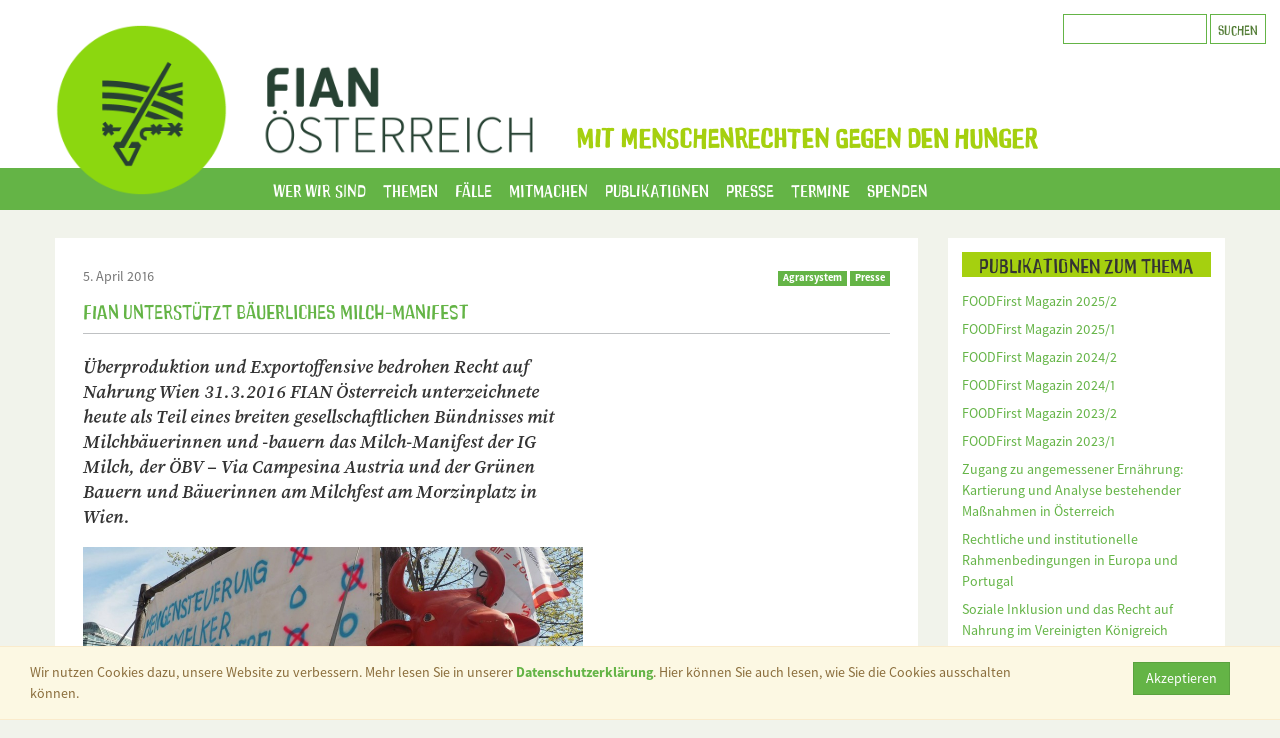

--- FILE ---
content_type: text/html; charset=utf-8
request_url: https://fian.at/de/artikel/fian-unterstutzt-bauerliches-milch-manifest/
body_size: 9061
content:

<!doctype html>
<html class="" lang="">
    <head>
        <meta charset="utf-8">
        <meta http-equiv="X-UA-Compatible" content="IE=edge">
        <title> FIAN unterstützt bäuerliches Milch-Manifest - Artikel | FIAN Österreich</title>
        <meta name="description" content="">
        <meta name="viewport" content="width=device-width, initial-scale=1">
        <link rel="shortcut icon" href="/static/img/favicon.ico"/>
        <link href="https://fonts.googleapis.com/css?family=Oxygen:400,700" rel="stylesheet" />
        <link href="https://maxcdn.bootstrapcdn.com/font-awesome/4.2.0/css/font-awesome.min.css" rel="stylesheet" />
        

        <link rel="stylesheet" href="/static/css/styles.css" />
        <script async src="https://www.googletagmanager.com/gtag/js?id=UA-111443883-1"></script>
        <script>
          window.dataLayer = window.dataLayer || [];
          function gtag(){dataLayer.push(arguments);}
          gtag('js', new Date());
          gtag('config', 'UA-111443883-1', { 'anonymize_ip': true });
        </script>
        <!-- MailerLite Universal -->
        <script>
        (function(m,a,i,l,e,r){ m['MailerLiteObject']=e;function f(){
        var c={ a:arguments,q:[]};var r=this.push(c);return "number"!=typeof r?r:f.bind(c.q);}
        f.q=f.q||[];m[e]=m[e]||f.bind(f.q);m[e].q=m[e].q||f.q;r=a.createElement(i);
        var _=a.getElementsByTagName(i)[0];r.async=1;r.src=l+'?v'+(~~(new Date().getTime()/1000000));
        _.parentNode.insertBefore(r,_);})(window, document, 'script', 'https://static.mailerlite.com/js/universal.js', 'ml');

        var ml_account = ml('accounts', '1825980', 'b1a4t1b3m9', 'load');
        </script>
        <!-- End MailerLite Universal -->


    </head>
    <body class="default">
        
        <header class="pageheader" id="top">
            <div class="container branding-container">
                <a href="/" class="logo">
                    <div class="logo-wrapper">
                        <img src="/static/img/fian_logo.png" alt="Logo FIAN" class="logo-img" />
                    </div>
                    <div class="logo-lettering">
                        <h2 class="logo-claim">Mit Menschenrechten gegen den Hunger</h2>
                    </div>
                </a>
            </div>
            <nav class="topnav">
                <div class="container">
                    <input type="checkbox" id="toggle-menu" />
                    <label for="toggle-menu">Menü</label>
                    <div class="menu">
                        <ul class="wrapper">
                            


<li class="child parent">
	<a href="/de/wer-wir-sind/">Wer wir sind</a>
	
	<ul>
		


<li class="child parent">
	<a href="/de/wer-wir-sind/fian-osterreich/">FIAN Österreich</a>
	
	<ul>
		


<li class="child">
	<a href="/de/wer-wir-sind/fian-osterreich/vorstand/">Vorstand</a>
	
</li>

<li class="child">
	<a href="/de/wer-wir-sind/fian-osterreich/team/">Team</a>
	
</li>


	</ul>
	
</li>

<li class="child">
	<a href="/de/wer-wir-sind/visionen-ziele/">Visionen &amp; Ziele</a>
	
</li>

<li class="child">
	<a href="/de/wer-wir-sind/wie-wir-arbeiten/">Wie wir arbeiten</a>
	
</li>

<li class="child">
	<a href="/de/wer-wir-sind/fian-international/">FIAN International</a>
	
</li>


	</ul>
	
</li>

<li class="child parent">
	<a href="/de/themen/">Themen</a>
	
	<ul>
		


<li class="child">
	<a href="/de/themen/recht-auf-nahrung/">Recht auf Nahrung</a>
	
</li>

<li class="child">
	<a href="/de/themen/mangelernahrung/">Mangelernährung</a>
	
</li>

<li class="child">
	<a href="/de/themen/landgrabbing/">Land Grabbing</a>
	
</li>

<li class="child">
	<a href="/de/themen/kleinbauenrechte/">Kleinbauernrechte</a>
	
</li>

<li class="child">
	<a href="/de/themen/geschlechtergerechtigkeit/">Geschlechtergerechtigkeit</a>
	
</li>

<li class="child">
	<a href="/de/themen/agrar-und-ernahrungssystem/">Agrar- und Ernährungssystem</a>
	
</li>

<li class="child">
	<a href="/de/themen/konzernregulierung/">Konzernregulierung</a>
	
</li>

<li class="child">
	<a href="/de/themen/klima/">Klima</a>
	
</li>

<li class="child">
	<a href="/de/themen/extraterritoriale-pflichten/">Extraterritoriale Pflichten</a>
	
</li>

<li class="child">
	<a href="/de/themen/rechenschaft-monitoring/">Rechenschaft &amp; Monitoring</a>
	
</li>

<li class="child">
	<a href="/de/themen/soziale-rechte-osterreich/">Soziale Rechte in Österreich</a>
	
</li>

<li class="child">
	<a href="/de/themen/covid-19/">COVID-19</a>
	
</li>


	</ul>
	
</li>

<li class="child parent">
	<a href="/de/faelle/">Fälle</a>
	
	<ul>
		


<li class="child">
	<a href="/de/faelle/kambodscha/">Kambodscha - Zucker</a>
	
</li>

<li class="child">
	<a href="/de/faelle/kambodscha-mikrofinanz/">Kambodscha - Mikrofinanz</a>
	
</li>

<li class="child">
	<a href="/de/faelle/uganda-mubende/">Uganda - Kaweri</a>
	
</li>

<li class="child">
	<a href="/de/faelle/sierra-leone-addax/">Sierra Leone - Addax</a>
	
</li>

<li class="child">
	<a href="/de/faelle/sambia-aatif/">Sambia - AATIF</a>
	
</li>

<li class="child">
	<a href="/de/faelle/honduras-bajo-aguan/">Honduras - Bajo Aguán</a>
	
</li>

<li class="child">
	<a href="/de/faelle/aethiopien-gambella/">Äthiopien - Gambella</a>
	
</li>

<li class="child">
	<a href="/de/faelle/brasilien-guarani-kaiowa/">Brasilien - Guarani-Kaiowa</a>
	
</li>


	</ul>
	
</li>

<li class="child parent">
	<a href="/de/mitmachen/">Mitmachen</a>
	
	<ul>
		


<li class="child">
	<a href="/de/mitmachen/informiert-bleiben/">Informiert bleiben</a>
	
</li>

<li class="child">
	<a href="/de/mitmachen/mitglied-werden/">Mitglied werden</a>
	
</li>

<li class="child">
	<a href="/de/mitmachen/aktivistinnen/">Aktivist*innen</a>
	
</li>

<li class="child">
	<a href="/de/mitmachen/petitionen/">Petitionen</a>
	
</li>

<li class="child">
	<a href="/de/mitmachen/spenden/">Spenden</a>
	
</li>

<li class="child">
	<a href="/de/mitmachen/veranstaltungen-organisieren/">Veranstaltungen organisieren</a>
	
</li>

<li class="child">
	<a href="/de/mitmachen/filme-ausleihen/">Filme ausleihen</a>
	
</li>

<li class="child">
	<a href="/de/mitmachen/volontariat/">Volontariat</a>
	
</li>


	</ul>
	
</li>

<li class="child parent">
	<a href="/de/publikationen/">Publikationen</a>
	
	<ul>
		


<li class="child">
	<a href="/de/publikationen/foodfirst-magazin/">FOODFirst Magazin</a>
	
</li>

<li class="child">
	<a href="/de/publikationen/newsletter/">Newsletter</a>
	
</li>

<li class="child parent">
	<a href="/de/publikationen/multimedia/">Multimedia</a>
	
	<ul>
		


<li class="child">
	<a href="/de/publikationen/multimedia/videos/">Videos</a>
	
</li>

<li class="child">
	<a href="/de/publikationen/multimedia/audioaufnahmen/">Audioaufnahmen</a>
	
</li>


	</ul>
	
</li>

<li class="child">
	<a href="/de/publikationen/">Bestellen / Download</a>
	
</li>


	</ul>
	
</li>

<li class="child">
	<a href="/de/presse/">Presse</a>
	
</li>

<li class="child">
	<a href="/de/termine/">Termine</a>
	
</li>

<li class="child">
	<a href="https://fian.at/de/mitmachen/spenden-copy/">Spenden</a>
	
</li>


                        </ul>
                        <form action="/de/suche/" method="get" class="search">
                            <div class="wrapper">
                                <input type="text" name="q" />
                                <input type="submit" value="Suchen" />
                            </div>
                        </form>
                    </div>
                </div>
            </nav>
        </header>

        
    <div class="container">
    
    <div class="row">
        <div id="main1" class="col-sm-9 content-area">
            <main class="main">
                
    
    <div class="aldryn-newsblog-detail">
        

<article class="article
     articles-detail
    
    ">

    <div class="article-meta">
        <p class="article-date text-muted pull-left">5. April 2016</p>
        
            

<ul class="list-inline pull-right articles-tags">
    
    <li class="label label-primary">
        <a href="/de/artikel/tag/agrarsystem/">
            Agrarsystem
        </a>
    </li>
    
    <li class="label label-primary">
        <a href="/de/artikel/tag/presse/">
            Presse
        </a>
    </li>
    
</ul>

        
    </div>

    

    
        <h1 class="article-title page-header">FIAN unterstützt bäuerliches Milch-Manifest</h1>
    

    
    <div class="articles-detail-body">
        <div class="article-lead lead">
        <p>Überproduktion und Exportoffensive bedrohen Recht auf Nahrung

Wien 31.3.2016 FIAN Österreich unterzeichnete heute als Teil eines breiten gesellschaftlichen Bündnisses mit Milchbäuerinnen und -bauern das Milch-Manifest der IG Milch, der ÖBV – Via Campesina Austria und der Grünen Bauern und Bäuerinnen am Milchfest am Morzinplatz in Wien.</p>
        </div>

        
        
        <figure class="article-featured-image">
            <img class="img-responsive" src="https://fianat-live-7318544636224c40bb0b0af5b09-745b6a8.divio-media.net/filer_public_thumbnails/filer_public/46/97/4697845b-35b4-47ef-ad6b-ee65e69cf063/12901121_929745577144162_3055918030090930039_o.jpg__1000x480_q90_crop_subject_location-1024%2C770_subsampling-2.jpg" alt="" />
            
        </figure>
        
        

        

        <div class="articles-detail-content">
        
            <h2>Milchmarktkrise bedroht bäuerliche Existenzen in Nord und Süd</h2><p>Die Liberalisierung der Milchmärkte führt zu Überproduktion und rasant fallenden Milchpreisen. Die Existenz vieler milchproduzierender Betriebe in Österreich steht auf dem Spiel. Die propagierten Lösungen der EU – Produktivitätssteigerungen und Exportorientierung – setzen die bäuerliche Milchproduktion aber auch global unter Druck. Hoch-industrialisierte europäische Milchprodukte landen zu Dumpingpreisen auf lokalen Märkten in Asien und Afrika. „Die ‚Eroberung neuer Märkte‘ für europäische Milchprodukte geht mit der Verletzung des Rechts auf Nahrung einher. Diese Politik treibt nicht nur kleine MilchbäuerInnen in Österreich, sondern auch ihre KollegInnen in Asien und Afrika in den Ruin“, betont Simone Peter, Vorstandsmitglied von FIAN Österreich. Peters weiter: „Das können wir zum Beispiel in Indien sehen. Große europäische Unternehmen kaufen Molkereien auf und zerstören so die genossenschaftlichen, kleinbäuerlichen Strukturen im Land.“ Erst bei einer gemeinsamen Veranstaltung im Jänner berichtete Kannaiyan Subramaniam, Milchbauer aus Tamil Nadu, über den Druck auf den indischen Milchsektor. Er setzt sich für Solidarität von europäischen MilchbäuerInnen mit ihren indischen KollegInnen ein.</p>
<figure class="figure floatbox"><img class="filer_image img-responsive" alt="Milchmanifest" src="https://fianat-live-7318544636224c40bb0b0af5b09-745b6a8.divio-media.net/filer_public_thumbnails/filer_public/f1/3e/f13ea5c7-351f-4a16-9b9c-17b67053ef67/25545248234_b8f32bfc9d_z.jpg__302x302_q90_subsampling-2.jpg" /></figure>
<h2>Gesellschaftliches Bündnis für Kehrtwende in der Milchpolitik</h2><p>Die zentrale Bedeutung der Milchproduktion für Österreichs Landwirtschaft und Wirtschaft, sowie die globalen Folgen der europäischen Politik erfordern Verständnis auf breiter Ebene. Nur durch ein gesellschaftliches Bündnis zwischen KonsumentInnen, BäuerInnen, der Lebensmittelwirtschaft, aber auch der Politik, können die Weichen richtig gestellt werden – hin zu einer Agrarpolitik, die das Recht auf Nahrung in Asien und Afrika nicht gefährdet. Staaten sind den Menschenrechten verpflichtet. Sie zu schützen, zu respektieren und zu gewährleisten muss in allen Politikbereichen garantiert werden – auch in der Landwirtschaft. Peter bekräftigt: „Mut zu einer Kehrtwende in der Milchpolitik ist gefragt! Wir müssen weg von den Scheinlösungen. Wir brauchen eine Politik, welche die Menschenrechte statt der Milchschwemme fördert. FIAN Österreich zeigt sich daher solidarisch mit den Forderungen der österreichischen Milchbauern und -bäuerinnen und setzt sich für existenzsichernde Löhne von MilchbäuerInnen in Nord und Süd und für eine Abkehr der Exportorientierung der europäischen Agrarpolitik ein.“</p>

<p><a target="_blank" href="https://wirhabenessattaustria.wordpress.com/milch-manifest">Hier geht's zum Milchmanifest</a></p>

<p><a target="_blank" href="https://www.flickr.com/photos/fianoesterreich/albums/72157666485071781">Fotos Milchfest</a></p>

<p> </p>

<p><strong>Rückfragehinweis:</strong> Linnéa Richter, <a href="mailto:linnea.richter@fian.at">linnea.richter@fian.at</a>, 0650/4055511</p>

<p> </p>

        
        </div>
    </div>
    
</article>

    </div>
    <section class="articles comprehensive">
    
    
        



<article class="article
     articles-comprehensive-article
    
    ">

    <div class="article-meta">
        <p class="article-date text-muted pull-left">21. Mai 2025</p>
        
            

<ul class="list-inline pull-right articles-tags">
    
    <li class="label label-primary">
        <a href="/de/artikel/tag/agrarsystem/">
            Agrarsystem
        </a>
    </li>
    
    <li class="label label-primary">
        <a href="/de/artikel/tag/food-first-magazin/">
            Food-First Magazin
        </a>
    </li>
    
    <li class="label label-primary">
        <a href="/de/artikel/tag/gentechnik/">
            Gentechnik
        </a>
    </li>
    
    <li class="label label-primary">
        <a href="/de/artikel/tag/indien/">
            Indien
        </a>
    </li>
    
</ul>

        
    </div>

    
    
        <img class="article-list-img" src="https://fianat-live-7318544636224c40bb0b0af5b09-745b6a8.divio-media.net/filer_public_thumbnails/filer_public/59/9c/599cb0a9-df4b-4c4f-ad19-daf4cf1861e2/proteste-sw.png__150x84_q90_crop_subsampling-2.png" alt="" />
    
    

    
        <h2 class="article-title h1"><a href="/de/artikel/wider-der-flachen-antworten-der-grunen-gentechnik-sozial-okologische-und-feministische-bewegungen-im-kampf-fur-ernahrungssouveranitat/">Wider die falschen Antworten der grünen Gentechnik: Sozial-Ökologische und Feministische Bewegungen im Kampf für Ernährungssouveränität</a></h2>
        <p class="xx" style="margin: 0cm; text-align: justify;">Erneut werden Debatten um die Wirksamkeit der grünen Gentechnik zur Bekämpfung des Welthungers geführt. Erfahrungen in Indien zeigen jedoch, dass rein technische Ansätze die Probleme nicht lösen. Tatsächlich sind vielfältige, lokal angepasste Nahrungssysteme weit besser in der Lage, eine gesunde Ernährung zu ermöglichen. Angesichts der herrschenden Machtverhältnisse müssen Lebensweisen hin zu Ernährungssouveränität, Landrechten, demokratischem Zugang zur Nahrungserzeugung und intersektionale Geschlechtergerechtigkeit aktiv erkämpft werden.</p>

<p class="xx" style="margin: 0cm; text-align: justify;"> </p>
    

    
</article>


    
        



<article class="article
     articles-comprehensive-article
    
    ">

    <div class="article-meta">
        <p class="article-date text-muted pull-left">27. April 2023</p>
        
            

<ul class="list-inline pull-right articles-tags">
    
    <li class="label label-primary">
        <a href="/de/artikel/tag/aktuell/">
            Aktuell
        </a>
    </li>
    
    <li class="label label-primary">
        <a href="/de/artikel/tag/news/">
            News
        </a>
    </li>
    
    <li class="label label-primary">
        <a href="/de/artikel/tag/agrarsystem/">
            Agrarsystem
        </a>
    </li>
    
</ul>

        
    </div>

    
    
        <img class="article-list-img" src="https://fianat-live-7318544636224c40bb0b0af5b09-745b6a8.divio-media.net/filer_public_thumbnails/filer_public/0f/cc/0fcca3e4-211e-4bca-b36a-c3c5298b01dd/solawi.jpg__150x84_q90_crop_subsampling-2.jpg" alt="" />
    
    

    
        <h2 class="article-title h1"><a href="/de/artikel/gute-wertschopfung-auf-kleinen-hofen/">Gute Wertschöpfung auf kleinen Höfen!</a></h2>
        <p>Als Teil unseres COACH Projekts lernen wir gemeinsam mit Kleinbäuer:innen, Ernährungsräten und lokalen Strukturen der öffentlichen Verwaltung, wie wir nachhaltige Lebensmittelsysteme stärken und faire Agrar- und Lebensmittelketten durch innovative Methoden unterstützen können. Ende Februar organisierten wir ein Tagesseminar, in dem wir mit 50 Kleinbäuer:innen über Strategien sprachen, um kleine und mittelgroße Höfe so zu bewirtschaften, dass sie als Kleinbäuer:innen ein gutes Leben haben. Unsere Inputgeberin, Michaela Jancsy, erzählt im Interview wie sie ihren Gemüsebetrieb führt.</p>
    

    
</article>


    
        



<article class="article
     articles-comprehensive-article
    
    ">

    <div class="article-meta">
        <p class="article-date text-muted pull-left">20. Februar 2023</p>
        
            

<ul class="list-inline pull-right articles-tags">
    
    <li class="label label-primary">
        <a href="/de/artikel/tag/aktuell/">
            Aktuell
        </a>
    </li>
    
    <li class="label label-primary">
        <a href="/de/artikel/tag/news/">
            News
        </a>
    </li>
    
    <li class="label label-primary">
        <a href="/de/artikel/tag/soziale-rechte/">
            Soziale-Rechte
        </a>
    </li>
    
    <li class="label label-primary">
        <a href="/de/artikel/tag/presse/">
            Presse
        </a>
    </li>
    
</ul>

        
    </div>

    
    
        <img class="article-list-img" src="https://fianat-live-7318544636224c40bb0b0af5b09-745b6a8.divio-media.net/filer_public_thumbnails/filer_public/94/5a/945a5bd3-ab1e-43f4-844c-60a6fd4a1543/justice.jpg__150x84_q90_crop_subsampling-2.jpg" alt="" />
    
    

    
        <h2 class="article-title h1"><a href="/de/artikel/welttag-der-sozialen-gerechtigkeit-wir-brauchen-gesetze-und-sozialleistungen-die-ein-menschenwurdiges-dasein-ermoglichen/">Welttag der sozialen Gerechtigkeit: Wir brauchen Gesetze und Sozialleistungen, die ein menschenwürdiges Dasein ermöglichen!</a></h2>
        <p>Österreich ist der einzige EU-Staat, der keine sozialen Grundrechte in seiner Verfassung verankert hat. Um soziale Gerechtigkeit zu garantieren, brauchen wir ein System, indem Sozialleistungen Menschen vor Armut schützen und wo jede Person bei einer Rechtsverletzung den Staat in die Pflicht nehmen kann.</p>
    

    
</article>


    
        



<article class="article
     articles-comprehensive-article
    
    ">

    <div class="article-meta">
        <p class="article-date text-muted pull-left">20. Dezember 2022</p>
        
            

<ul class="list-inline pull-right articles-tags">
    
    <li class="label label-primary">
        <a href="/de/artikel/tag/recht-auf-nahrung/">
            Recht-auf-Nahrung
        </a>
    </li>
    
    <li class="label label-primary">
        <a href="/de/artikel/tag/aktuell/">
            Aktuell
        </a>
    </li>
    
    <li class="label label-primary">
        <a href="/de/artikel/tag/monitoring/">
            Monitoring
        </a>
    </li>
    
    <li class="label label-primary">
        <a href="/de/artikel/tag/news/">
            News
        </a>
    </li>
    
    <li class="label label-primary">
        <a href="/de/artikel/tag/agrarsystem/">
            Agrarsystem
        </a>
    </li>
    
    <li class="label label-primary">
        <a href="/de/artikel/tag/soziale-rechte/">
            Soziale-Rechte
        </a>
    </li>
    
</ul>

        
    </div>

    
    
        <img class="article-list-img" src="https://fianat-live-7318544636224c40bb0b0af5b09-745b6a8.divio-media.net/filer_public_thumbnails/filer_public/6e/cf/6ecfce58-848f-433d-b9da-140a8596f90c/cover.jpg__150x84_q90_crop_subsampling-2.jpg" alt="" />
    
    

    
        <h2 class="article-title h1"><a href="/de/artikel/das-recht-auf-nahrung-in-europa/">Das Recht auf Nahrung in Europa</a></h2>
        <p>Die Ernährungsunsicherheit und Armut nehmen weltweit zu. Auch in Europa. Nach Schätzungen von Eurostat waren 21,7% der EU-Bevölkerung im Jahr 2021 armuts- oder ausgrenzungsgefährdet. Viele stellen sich u.a. die Frage: Heizen oder Essen? Die existierenden Maßnahmen und Programme kommen für viele zu kurz. Es ist essenziell, dass die Staaten den Zugang zu einer selbstbestimmten, angemessenen und ausreichenden Ernährung sichern.</p>
    

    
</article>


    
        



<article class="article
     articles-comprehensive-article
    
    ">

    <div class="article-meta">
        <p class="article-date text-muted pull-left">12. Dezember 2022</p>
        
            

<ul class="list-inline pull-right articles-tags">
    
    <li class="label label-primary">
        <a href="/de/artikel/tag/aktuell/">
            Aktuell
        </a>
    </li>
    
    <li class="label label-primary">
        <a href="/de/artikel/tag/monitoring/">
            Monitoring
        </a>
    </li>
    
    <li class="label label-primary">
        <a href="/de/artikel/tag/news/">
            News
        </a>
    </li>
    
    <li class="label label-primary">
        <a href="/de/artikel/tag/landgrabbing/">
            Landgrabbing
        </a>
    </li>
    
    <li class="label label-primary">
        <a href="/de/artikel/tag/presse/">
            Presse
        </a>
    </li>
    
    <li class="label label-primary">
        <a href="/de/artikel/tag/kambodscha/">
            Kambodscha
        </a>
    </li>
    
    <li class="label label-primary">
        <a href="/de/artikel/tag/mikrofinanz/">
            Mikrofinanz
        </a>
    </li>
    
</ul>

        
    </div>

    
    
        <img class="article-list-img" src="https://fianat-live-7318544636224c40bb0b0af5b09-745b6a8.divio-media.net/filer_public_thumbnails/filer_public/bd/57/bd57fc59-15cf-4d48-b282-ee7b5a54b85b/pa_kambodscha_oecd-beschwerde_oikokredit_credit_mathias_pfeifer.jpg__150x84_q90_crop_subsampling-2.jpg" alt="" />
    
    

    
        <h2 class="article-title h1"><a href="/de/artikel/armutsfalle-mikrokredite-oecd-beschwerde-gegen-oikocredit/">Mikrofinanzkrise: OECD-Beschwerde gegen Oikocredit</a></h2>
        <p style="margin-bottom: 0cm;">Mikrokredite entpuppen sich in Kambodscha seit Jahren als Schuldenfalle. Während sie europäischen Investoren Profite bringen, führen sie vor Ort zu Landverlust, Armut und Menschenrechtsverletzungen. Trotzdem hat der sogenannte „ethische“ Investor Oikocredit seine Investitionen in Kambodscha sogar noch erhöht. Drei NGOs legen daher nun Beschwerde gegen Oikocredit bei der OECD ein.</p>
    

    
</article>


    
        



<article class="article
     articles-comprehensive-article
    
    ">

    <div class="article-meta">
        <p class="article-date text-muted pull-left">30. November 2022</p>
        
            

<ul class="list-inline pull-right articles-tags">
    
    <li class="label label-primary">
        <a href="/de/artikel/tag/aktuell/">
            Aktuell
        </a>
    </li>
    
    <li class="label label-primary">
        <a href="/de/artikel/tag/news/">
            News
        </a>
    </li>
    
    <li class="label label-primary">
        <a href="/de/artikel/tag/agrarsystem/">
            Agrarsystem
        </a>
    </li>
    
    <li class="label label-primary">
        <a href="/de/artikel/tag/konzerne/">
            Konzerne
        </a>
    </li>
    
    <li class="label label-primary">
        <a href="/de/artikel/tag/presse/">
            Presse
        </a>
    </li>
    
    <li class="label label-primary">
        <a href="/de/artikel/tag/uganda/">
            Uganda
        </a>
    </li>
    
    <li class="label label-primary">
        <a href="/de/artikel/tag/kambodscha/">
            Kambodscha
        </a>
    </li>
    
    <li class="label label-primary">
        <a href="/de/artikel/tag/mikrofinanz/">
            Mikrofinanz
        </a>
    </li>
    
</ul>

        
    </div>

    
    
        <img class="article-list-img" src="https://fianat-live-7318544636224c40bb0b0af5b09-745b6a8.divio-media.net/filer_public_thumbnails/filer_public/e8/8d/e88d24a4-b925-487e-bdce-373d1629c5a8/mrbg.jpg__150x84_q90_crop_subsampling-2.jpg" alt="" />
    
    

    
        <h2 class="article-title h1"><a href="/de/artikel/wirtschaftsminister-kocher-darf-eu-lieferkettengesetz-nicht-blockieren/">Wirtschaftsminister Kocher darf EU-Lieferkettengesetz nicht blockieren</a></h2>
        <p>Morgen wird im Rat über das EU-Lieferkettengesetz entschieden. Zivilgesellschaft warnt vor Abschwächungen.</p>
    

    
</article>


    
        



<article class="article
     articles-comprehensive-article
    
    ">

    <div class="article-meta">
        <p class="article-date text-muted pull-left">26. Mai 2022</p>
        
            

<ul class="list-inline pull-right articles-tags">
    
    <li class="label label-primary">
        <a href="/de/artikel/tag/aktuell/">
            Aktuell
        </a>
    </li>
    
    <li class="label label-primary">
        <a href="/de/artikel/tag/kleinbauernrechte/">
            Kleinbauernrechte
        </a>
    </li>
    
    <li class="label label-primary">
        <a href="/de/artikel/tag/news/">
            News
        </a>
    </li>
    
    <li class="label label-primary">
        <a href="/de/artikel/tag/presse/">
            Presse
        </a>
    </li>
    
</ul>

        
    </div>

    
    
        <img class="article-list-img" src="https://fianat-live-7318544636224c40bb0b0af5b09-745b6a8.divio-media.net/filer_public_thumbnails/filer_public/7c/8f/7c8f1e25-b84e-4274-b881-0080505e498a/4577314809_a10f3c2030_o.jpg__150x84_q90_crop_subsampling-2.jpg" alt="" />
    
    

    
        <h2 class="article-title h1"><a href="/de/artikel/das-land-denen-die-es-beackern/">Das Land denen, die es bearbeiten!</a></h2>
        <p>10. Jahre UN-Landleitlinien - über 100 Organisationen fordern Staatengemeinschaft auf, ihren Verpflichtungen zur Verwirklichung des Rechts auf Land nachkommen.</p>
    

    
</article>


    
        



<article class="article
     articles-comprehensive-article
    
    ">

    <div class="article-meta">
        <p class="article-date text-muted pull-left">18. Mai 2022</p>
        
            

<ul class="list-inline pull-right articles-tags">
    
    <li class="label label-primary">
        <a href="/de/artikel/tag/aktuell/">
            Aktuell
        </a>
    </li>
    
    <li class="label label-primary">
        <a href="/de/artikel/tag/news/">
            News
        </a>
    </li>
    
    <li class="label label-primary">
        <a href="/de/artikel/tag/presse/">
            Presse
        </a>
    </li>
    
</ul>

        
    </div>

    
    
        <img class="article-list-img" src="https://fianat-live-7318544636224c40bb0b0af5b09-745b6a8.divio-media.net/filer_public_thumbnails/filer_public/bf/d7/bfd7319c-571c-4603-97f7-9e9ab6ebc3a0/5145891860_ecf9f1fcb4_o_1.jpg__150x84_q90_crop_subsampling-2.jpg" alt="" />
    
    

    
        <h2 class="article-title h1"><a href="/de/artikel/52-organisationen-an-landwirtschaftsminister-totschnig-wir-brauchen-eine-neue-agrarpolitik/">52 Organisationen an Landwirtschaftsminister Totschnig: Wir brauchen eine neue Agrarpolitik!</a></h2>
        <p>Zeitfenster zur Abwendung einer dramatischen Ernährungskrise schließt sich</p>
    

    
</article>


    
        



<article class="article
     articles-comprehensive-article
    
    ">

    <div class="article-meta">
        <p class="article-date text-muted pull-left">13. Dezember 2021</p>
        
            

<ul class="list-inline pull-right articles-tags">
    
    <li class="label label-primary">
        <a href="/de/artikel/tag/aktuell/">
            Aktuell
        </a>
    </li>
    
    <li class="label label-primary">
        <a href="/de/artikel/tag/landgrabbing/">
            Landgrabbing
        </a>
    </li>
    
    <li class="label label-primary">
        <a href="/de/artikel/tag/presse/">
            Presse
        </a>
    </li>
    
    <li class="label label-primary">
        <a href="/de/artikel/tag/sierra-leone/">
            Sierra-Leone
        </a>
    </li>
    
</ul>

        
    </div>

    
    
        <img class="article-list-img" src="https://fianat-live-7318544636224c40bb0b0af5b09-745b6a8.divio-media.net/filer_public_thumbnails/filer_public/91/37/9137b904-f0d9-420d-90a3-0bc96ab6378d/26612780574_f09baa7e76_kjpg__1000x480_q90_crop_subsampling-2.jpg__150x84_q90_crop_subsampling-2.jpg" alt="" />
    
    

    
        <h2 class="article-title h1"><a href="/de/artikel/biosprit-in-sierra-leone-nachhaltig-ist-nur-das-leiden-der-betroffenen/">Biosprit in Sierra Leone: Nachhaltig ist nur das Leiden der Betroffenen</a></h2>
        <p>FIAN Österreich veröffentlicht zusammen mit anderen zivilgesellschaftlichen Partnerorganisationen eine neue Studie zum Biospritanbau in Sierra Leone. Sie zeigt auf, dass die Menschen vor Ort weiterhin unter den Folgen des vermeintlichen „Vorzeigeprojekts“ leiden.</p>
    

    
</article>


    
        



<article class="article
     articles-comprehensive-article
    
    ">

    <div class="article-meta">
        <p class="article-date text-muted pull-left">9. Dezember 2021</p>
        
            

<ul class="list-inline pull-right articles-tags">
    
    <li class="label label-primary">
        <a href="/de/artikel/tag/recht-auf-nahrung/">
            Recht-auf-Nahrung
        </a>
    </li>
    
    <li class="label label-primary">
        <a href="/de/artikel/tag/aktuell/">
            Aktuell
        </a>
    </li>
    
    <li class="label label-primary">
        <a href="/de/artikel/tag/monitoring/">
            Monitoring
        </a>
    </li>
    
    <li class="label label-primary">
        <a href="/de/artikel/tag/news/">
            News
        </a>
    </li>
    
    <li class="label label-primary">
        <a href="/de/artikel/tag/presse/">
            Presse
        </a>
    </li>
    
</ul>

        
    </div>

    
    
        <img class="article-list-img" src="https://fianat-live-7318544636224c40bb0b0af5b09-745b6a8.divio-media.net/filer_public_thumbnails/filer_public/fb/fb/fbfbaae8-945c-420d-9934-cf47ae1a593f/pexels-pixabay-415071.jpg__150x84_q90_crop_subsampling-2.jpg" alt="" />
    
    

    
        <h2 class="article-title h1"><a href="/de/artikel/tag-der-menschenrechte-zivilgesellschaftlicher-bericht-uber-osterreichs-extraterritoriale-staatenpflichten-erscheint/">Tag der Menschenrechte: Zivilgesellschaftlicher Bericht über Österreichs extraterritoriale Staatenpflichten erscheint</a></h2>
        <p><i>Gemeinsam mit einer Gruppe von Nichtregierungsorganisationen veröffentlicht FIAN Österreich am 10.12.2021, dem Tag der Menschenrechte, einen zivilgesellschaftlichen Parallelbericht über Österreichs extraterritoriale Staatenpflichten. </i></p>
    

    
</article>


    
    
</section>



            </main>
        </div>
        <div id="main2" class="col-sm-3 content-area">
            <div class="box">
                
    
                
                    



                
                
                
                
    
    <aside class="articles publications list mb-2">
        <h2>Publikationen zum Thema</h2>
        <ul class="list-unstyled publications-list">
        
            <li><a href="/de/publikationen/bestellen-download/ff-2025-2/">FOODFirst Magazin 2025/2</a></li>
        
            <li><a href="/de/publikationen/bestellen-download/ff-2025-1/">FOODFirst Magazin 2025/1</a></li>
        
            <li><a href="/de/publikationen/bestellen-download/ff-2024-2/">FOODFirst Magazin 2024/2</a></li>
        
            <li><a href="/de/publikationen/bestellen-download/ff-2024-1/">FOODFirst Magazin 2024/1</a></li>
        
            <li><a href="/de/publikationen/bestellen-download/ff-2023-2/">FOODFirst Magazin 2023/2</a></li>
        
            <li><a href="/de/publikationen/bestellen-download/ff-2023-1/">FOODFirst Magazin 2023/1</a></li>
        
            <li><a href="/de/publikationen/bestellen-download/studie-ernaehrung-aut-de/">Zugang zu angemessener Ernährung: Kartierung und Analyse bestehender Maßnahmen in Österreich</a></li>
        
            <li><a href="/de/publikationen/bestellen-download/studie-ernaehrung-aut-en/">Rechtliche und institutionelle Rahmenbedingungen in Europa und Portugal</a></li>
        
            <li><a href="/de/publikationen/bestellen-download/studie-ernaehrung-soziale-inklusion-en/">Soziale Inklusion und das Recht auf Nahrung im Vereinigten Königreich</a></li>
        
            <li><a href="/de/publikationen/bestellen-download/studie-ernaehrung-gesundheit/">Gesundheit und Ernährung: wie wird angemessene Ernährung in Belgien überwacht?</a></li>
        
            <li><a href="/de/publikationen/bestellen-download/studie-ernaehrung-lokale-ernaehrungssysteme/">Partizipation und lokale Steuerung von Ernährungssystemen in Deutschland</a></li>
        
            <li><a href="/de/publikationen/bestellen-download/ff-2022-2/">FOODFirst Magazin 2022/2</a></li>
        
            <li><a href="/de/publikationen/bestellen-download/ff-2022-1/">FOODFirst Magazin 2022/1</a></li>
        
            <li><a href="/de/publikationen/bestellen-download/ob-2022-5/">Offener Brief Landwirtschaftsminister Totschnig</a></li>
        
            <li><a href="/de/publikationen/bestellen-download/ff-2021-1/">FOODFirst Magazin 2021/1</a></li>
        
            <li><a href="/de/publikationen/bestellen-download/is-2019-03/">Ernährungsräte</a></li>
        
            <li><a href="/de/publikationen/bestellen-download/-2019-02/">Natürliche Vielfalt für das Recht auf Nahrung</a></li>
        
            <li><a href="/de/publikationen/bestellen-download/-2018-11/">Frauen als Protagonistinnen im Kampf gegen Mangel und Hunger</a></li>
        
            <li><a href="/de/publikationen/bestellen-download/st-2018-04/">Business profits or diverse food systems?</a></li>
        
            <li><a href="/de/publikationen/bestellen-download/ppfs-2018-04/">Public policies for food sovereignty</a></li>
        
            <li><a href="/de/publikationen/bestellen-download/st-2017-12/">Mit Agrarökologie für das Recht auf Nahrung</a></li>
        
            <li><a href="/de/publikationen/bestellen-download/watch-2017/">Right to Food and Nutrition Watch 2017</a></li>
        
            <li><a href="/de/publikationen/bestellen-download/internationale-klimafinanzierung-und-risiken-fur-d/">International Climate Finance Mechanisms and Extraterritorial Human Rights Obligations:  Status Quo and Future Prospects</a></li>
        
            <li><a href="/de/publikationen/bestellen-download/land-forum-16/">Bericht Land-Forum</a></li>
        
            <li><a href="/de/publikationen/bestellen-download/if-2016-besseranders/">Broschüre: Besser Anders, Anders Besser -Mit Agrarökologie die Ernährungswende gestalten</a></li>
        
            <li><a href="/de/publikationen/bestellen-download/watch-2016/">Right to Food and Nutrition Watch</a></li>
        
            <li><a href="/de/publikationen/bestellen-download/ff-2016-1/">FOODFirst Magazin 2016/1</a></li>
        
            <li><a href="/de/publikationen/bestellen-download/tagungsdoku-2016/">Tagungsdokumentation &quot;Menschenrechte ins Ernährungssystem&quot;</a></li>
        
            <li><a href="/de/publikationen/bestellen-download/2014-03-strategiewechsel/">Strategiewechsel: In landwirtschaftliche Alternativen investieren</a></li>
        
            <li><a href="/de/publikationen/bestellen-download/ff-2006-1/">FOODFirst Magazin 2006/1</a></li>
        
        </ul>
    </aside>



            </div>
        </div>
    </div>
    

    
    <aside class="badges mb-4">
        
    </aside>
    
    </div>

        <a class="toplink box" href="#top">nach oben</a>

        <footer id="footer">
            <div class="container">
                

<div class="row
    "
    >

    
        

<div class="col-sm-6 col-md-2
    "
    >

    
        <p>FIAN ÖSTERREICH</p>

<p>Schwarzspanierstraße 15/6/18<br>
A-1090 Wien<br>
Tel: 01 - 2350239<br>
Fax: 01 - 2360239-20</p>

<p> </p>
    
</div>

    
        

<div class="col-sm-6 col-md-2
    "
    >

    
        <p>SPENDENKONTO</p>

<p><span style="line-height: 1.3em; font-size: 12px;">FIAN Österreich</span><br>
<span style="line-height: 1.3em; font-size: 12px;">IBAN: AT73 2011 1294 1590 3600</span><br>
<span style="line-height: 1.3em; font-size: 12px;">BIC: GIBAATWWXXX</span></p>

    
</div>

    
        

<div class="col-sm-6 col-md-2
    "
    >

    
        <p><a class="default" href="/de/impressum/">IMPRESSUM</a></p>

<p><a class="default" href="/de/datenschutz/">DATENSCHUTZ</a></p>

    
</div>

    
        

<div class="col-sm-6 col-md-2
    "
    >

    
        
    
        <figure class="figure floatbox"><img class="filer_image img-responsive" alt="DE FOER LOGO JPG.jpg" src="https://fianat-live-7318544636224c40bb0b0af5b09-745b6a8.divio-media.net/filer_public_thumbnails/filer_public/ee/03/ee03b074-6968-44d0-93b2-ed5144804bdc/de_foer_logo_jpg.jpg__302x302_q90_subsampling-2.jpg" /></figure>

    
</div>

    
</div>

            </div>
        </footer>

        

<div id="CookielawBanner" class="cookiebanner alert alert-warning alert-dismissible row" role="alert">
    <p class="col-md-8 col-lg-10">Wir nutzen Cookies dazu, unsere Website zu verbessern. Mehr lesen Sie in unserer <a href="/de/datenschutz/">Datenschutzerklärung</a>. Hier können Sie auch lesen, wie Sie die Cookies ausschalten können.</p>
    <div class="col-md-4 col-lg-2">
        <a class="cookie-alert-dismiss btn btn-primary pull-right" href="javascript:Cookielaw.createCookielawCookie();">
             Akzeptieren
        </a>
    </div>
</div>


        <script src="https://ajax.googleapis.com/ajax/libs/jquery/1.11.3/jquery.min.js"></script>

        


        
        
        

        <script src="/static/js/doubletaptogo.min.js"></script>
<script src="/static/js/main.js"></script>
<script src="/static/cookielaw/js/cookielaw.js"></script>

    </body>
</html>


--- FILE ---
content_type: application/javascript
request_url: https://fian.at/static/js/main.js
body_size: 125
content:
// init touch-able menu
$( 'nav li:has(ul)' ).doubleTapToGo();

// keyboard accessible dropdown
;(function( $ ){
    $.fn.accessibleDropDown = function () {
        var el = $(this);

        /* Make dropdown menus keyboard accessible */

        $("a", el).focus(function() {
            $(this).parents("li").addClass("hover");
        }).blur(function() {
            $(this).parents("li").removeClass("hover");
        });
    };
})( window.jQuery );

$( 'nav' ).accessibleDropDown();
